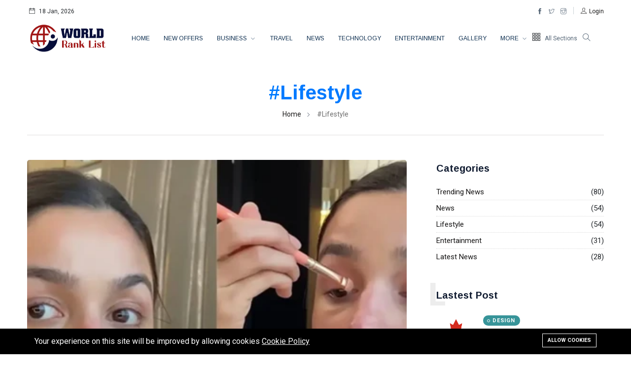

--- FILE ---
content_type: text/html; charset=UTF-8
request_url: https://www.worldranklist.com/tag/lifestyle-1
body_size: 13274
content:
<!DOCTYPE html>
<html lang="en">
<head>
    <meta charset="utf-8">
    <meta http-equiv="X-UA-Compatible" content="IE=edge">
    <meta content="width=device-width, initial-scale=1, minimum-scale=1, maximum-scale=5, user-scalable=1"
          name="viewport"/>
    <meta name="csrf-token" content="saHMUk35usVJq6KYedxwr1H2PMxF6L5DPhvQRBxX">
    <link
        href="https://fonts.googleapis.com/css2?family=Arimo:wght@400;700&family=Roboto:ital,wght@0,400;0,500;0,700;0,900;1,400&display=swap"
        rel="stylesheet" type="text/css">
    <!-- Fonts-->
    <!-- CSS Library-->
    <style>
        :root {
            --color-primary: #87c6e3;
            --color-secondary: #455265;
            --color-success: #76e1c6;
            --color-danger: #f0a9a9;
            --color-warning: #e6bf7e;
            --color-info: #58c1c8;
            --color-light: #F3F3F3;
            --color-dark: #111111;
            --color-link: #222831;
            --color-white: #FFFFFF;
            --font-body: Roboto, sans-serif;
            --font-header: Arimo, sans-serif;
        }
    </style>

    <script>
        "use strict";
        window.themeUrl = 'https://www.worldranklist.com/themes/ultra';
        window.siteUrl = 'https://www.worldranklist.com';
        window.currentLanguage = 'en';
    </script>

    <meta name="robots" content="index,follow" />

<title>#Lifestyle</title>
<meta name="description" content="Welcome to WorldRankList, where we celebrate curiosity, knowledge, and the joy of exploration. With an array of categories like cars, news, education, fun, fashion, and more, we're your one-stop destination for a wide range of interests.">
<link rel="canonical" href="https://www.worldranklist.com/tag/lifestyle-1">
<meta property="og:site_name" content="WORLD RANK LIST: Explore New Content, Top Blogs, Viral Stories">
<meta property="og:description" content="">
<meta property="og:url" content="https://www.worldranklist.com/tag/lifestyle-1">
<meta property="og:title" content="#Lifestyle">
<meta property="og:type" content="article">
<meta property="og:image" content="https://www.worldranklist.com/storage/general/screenshot.png">
<meta name="twitter:title" content="#Lifestyle">
<meta name="twitter:description" content="">

    <link
        href="https://www.worldranklist.com/storage/banners/fav.png"
        rel="shortcut icon"
    >




<script type="application/ld+json">
{
  "@context": "https://schema.org",
  "@type": "WebSite",
  "name": "WORLD RANK LIST: Explore New Content, Top Blogs, Viral Stories",
  "url": "https://www.worldranklist.com"
}
</script>


<link media="all" type="text/css" rel="stylesheet" href="https://www.worldranklist.com/vendor/core/plugins/language/css/language-public.css?v=2.2.0">
<link media="all" type="text/css" rel="stylesheet" href="https://www.worldranklist.com/vendor/core/plugins/cookie-consent/css/cookie-consent.css?v=1.0.1">
<link media="all" type="text/css" rel="stylesheet" href="https://www.worldranklist.com/vendor/core/core/base/libraries/ckeditor/content-styles.css">
<link media="all" type="text/css" rel="stylesheet" href="https://www.worldranklist.com/themes/ultra/css/vendor/bootstrap.min.css">
<link media="all" type="text/css" rel="stylesheet" href="https://www.worldranklist.com/themes/ultra/css/vendor/flaticon.css">
<link media="all" type="text/css" rel="stylesheet" href="https://www.worldranklist.com/themes/ultra/css/vendor/slicknav.css">
<link media="all" type="text/css" rel="stylesheet" href="https://www.worldranklist.com/themes/ultra/css/vendor/animate.min.css">
<link media="all" type="text/css" rel="stylesheet" href="https://www.worldranklist.com/themes/ultra/css/vendor/fontawesome-all.min.css">
<link media="all" type="text/css" rel="stylesheet" href="https://www.worldranklist.com/themes/ultra/css/vendor/themify-icons.css">
<link media="all" type="text/css" rel="stylesheet" href="https://www.worldranklist.com/themes/ultra/css/vendor/slick.css">
<link media="all" type="text/css" rel="stylesheet" href="https://www.worldranklist.com/themes/ultra/css/vendor/perfect-scrollbar.css">
<link media="all" type="text/css" rel="stylesheet" href="https://www.worldranklist.com/themes/ultra/css/vendor/jquery-ui.css">
<link media="all" type="text/css" rel="stylesheet" href="https://www.worldranklist.com/themes/ultra/css/style.css?v=3.0.0">


<script type="application/ld+json">{"@context":"https:\/\/schema.org","@type":"BreadcrumbList","itemListElement":[{"@type":"ListItem","position":1,"name":"Home","item":"https:\/\/www.worldranklist.com"},{"@type":"ListItem","position":2,"name":"#Lifestyle","item":"https:\/\/www.worldranklist.com\/tag\/lifestyle-1"}]}</script>

<link
    href="https://www.worldranklist.com/tag/lifestyle-1"
    hreflang="x-default"
    rel="alternate"
/>

            <link
            href="https://www.worldranklist.com/tag/lifestyle-1"
            hreflang="en"
            rel="alternate"
        />
    <link type="application/atom+xml" rel="alternate" title="Posts feed" href="https://www.worldranklist.com/feed/posts">


<script>
    window.siteUrl = "https://www.worldranklist.com";
</script>

</head>

<body >
<div id="alert-container"></div>

<div class="scroll-progress primary-bg"></div>

<div class="main-wrap">
    
    <aside id="sidebar-wrapper"
       class="custom-scrollbar offcanvas-sidebar position-right"
       data-load-url="https://www.worldranklist.com/ajax/get-panel-inner">
    <button class="off-canvas-close"><i class="ti-close"></i></button>
    <div class="sidebar-inner"></div>
</aside>


    <header class="main-header header-style-2">
    <div class="top-bar pt-10 pb-10 background-white  d-none d-md-block">
    <div class="container">
        <div class="row">
            <div class="col-6 text-left">
                                    <div class="language d-inline-block font-small ">
                        
                    </div>
                                <div class="d-inline-block">
                    <ul>
                        <li>
                            <span class="font-small"><i class="ti-calendar mr-5"></i>
                                18 Jan, 2026
                            </span>
                        </li>
                    </ul>
                </div>
            </div>

            <div class="col-6 text-right">
                                    <ul class="header-social-network d-inline-block list-inline ">
                                                    <li class="list-inline-item align-middle">
                                <a href="https://www.facebook.com/Worldranklist"
                                   target="_blank"
                                   class="d-flex social-icon  facebook-icon text-xs-center"
                                   title="Facebook">
                                                                            <i class="ti-facebook"></i>
                                                                    </a>
                            </li>
                                                    <li class="list-inline-item align-middle">
                                <a href="https://twitter.com/WorldRankList"
                                   target="_blank"
                                   class="d-flex social-icon  twitter-icon text-xs-center"
                                   title="Twitter">
                                                                            <i class="ti-twitter"></i>
                                                                    </a>
                            </li>
                                                    <li class="list-inline-item align-middle">
                                <a href="https://www.instagram.com/worldranklist/"
                                   target="_blank"
                                   class="d-flex social-icon  instagram-icon text-xs-center"
                                   title="Instagram">
                                                                            <i class="ti-instagram"></i>
                                                                    </a>
                            </li>
                                            </ul>
                
                                    <div class="vline-space d-inline-block"></div>
                    <div class="user-account d-inline-block font-small">
                                                    <a href="https://www.worldranklist.com/login" role="button"
                               class="">
                                <i class="ti-user"></i>
                                <span>Login</span>
                            </a>
                                            </div>
                            </div>
        </div>
    </div>
</div>
<!--End top bar-->


    <div class="header-bottom header-sticky background-white text-center">
        <div class="mobile_menu d-lg-none d-block"></div>
        <div class="container">
            <div class="row">
                <div class="col-lg-2 d-none d-lg-block">
                    <div class="header-logo">
                        <a href="https://www.worldranklist.com">
                            <img class="img-logo d-inline"
                                 src="https://www.worldranklist.com/storage/wrlimages/wrl-logo.png"
                                 alt="">
                        </a>
                    </div>
                </div>

                <div class="col-lg-10 col-md-12">
                    <div class="logo-tablet d-md-inline d-lg-none d-none">
    <a href="https://www.worldranklist.com">
        <img class="logo-img d-inline" src="https://www.worldranklist.com/storage/post/wrl-logo.png" alt="">
    </a>
</div>

                    <div class="logo-mobile d-inline d-md-none">
    <a href="https://www.worldranklist.com">
        <img class="logo-img d-inline" src="https://www.worldranklist.com/storage/post/wrl-logo.png" alt="">
    </a>
</div>


                    <div class="main-nav text-left d-none d-lg-block">
                        <nav>
                            <ul  id="navigation" class="main-menu" is-main-menu>
            <li class="cat-item   ">
            <a href="https://www.worldranklist.com/" >
                 Home
            </a>
                    </li>
            <li class="cat-item   ">
            <a href="https://www.worldranklist.com/new-offers" >
                 New Offers
            </a>
                    </li>
            <li class="cat-item  menu-item-has-children   ">
            <a href="https://www.worldranklist.com/fashion" >
                 Business
            </a>
                            <ul  class="sub-menu font-small">
            <li class="cat-item   ">
            <a href="https://www.worldranklist.com/digital-marketing"  target="" >
                 Digital Marketing
            </a>
                    </li>
            <li class="cat-item   ">
            <a href="https://www.worldranklist.com/finance" >
                 Finance
            </a>
                    </li>
    
    </ul>

                    </li>
            <li class="cat-item   ">
            <a href="https://www.worldranklist.com/travel" >
                 Travel
            </a>
                    </li>
            <li class="cat-item   ">
            <a href="https://www.worldranklist.com/news" >
                 News
            </a>
                    </li>
            <li class="cat-item   ">
            <a href="https://www.worldranklist.com/technology" >
                 Technology
            </a>
                    </li>
            <li class="cat-item   ">
            <a href="https://www.worldranklist.com/entertainment" >
                 Entertainment
            </a>
                    </li>
            <li class="cat-item   ">
            <a href="https://www.worldranklist.com/galleries" >
                 Gallery
            </a>
                    </li>
            <li class="cat-item  menu-item-has-children   ">
            <a href="https://www.worldranklist.com/category-grid" >
                 More
            </a>
                            <ul  class="sub-menu font-small">
            <li class="cat-item   ">
            <a href="https://www.worldranklist.com/category-metro" >
                 Education
            </a>
                    </li>
            <li class="cat-item   ">
            <a href="https://www.worldranklist.com/insurance" >
                 Insurance
            </a>
                    </li>
            <li class="cat-item   ">
            <a href="https://www.worldranklist.com/sports" >
                 Sports
            </a>
                    </li>
            <li class="cat-item   ">
            <a href="https://www.worldranklist.com/products" >
                 Products
            </a>
                    </li>
            <li class="cat-item   ">
            <a href="https://www.worldranklist.com/fashion" >
                 Fashion
            </a>
                    </li>
            <li class="cat-item   ">
            <a href="https://www.worldranklist.com/nature" >
                 Nature
            </a>
                    </li>
            <li class="cat-item   ">
            <a href="https://www.worldranklist.com/trending-news" >
                 Trending News
            </a>
                    </li>
            <li class="cat-item   ">
            <a href="https://www.worldranklist.com/news" >
                 News
            </a>
                    </li>
            <li class="cat-item   ">
            <a href="https://www.worldranklist.com/technology" >
                 Technology
            </a>
                    </li>
            <li class="cat-item   ">
            <a href="https://www.worldranklist.com/science" >
                 Science
            </a>
                    </li>
            <li class="cat-item   ">
            <a href="https://www.worldranklist.com/lifestyle" >
                 Lifestyle
            </a>
                    </li>
            <li class="cat-item   ">
            <a href="https://www.worldranklist.com/gadgets" >
                 Gadgets
            </a>
                    </li>
            <li class="cat-item   ">
            <a href="https://www.worldranklist.com/world" >
                 World
            </a>
                    </li>
            <li class="cat-item   ">
            <a href="https://www.worldranklist.com/food" >
                 Food
            </a>
                    </li>
            <li class="cat-item   ">
            <a href="https://www.worldranklist.com/travel" >
                 Travel
            </a>
                    </li>
            <li class="cat-item   ">
            <a href="https://www.worldranklist.com/health" >
                 Health
            </a>
                    </li>
    
    </ul>

                    </li>
    
                        <li class="text-left d-block d-md-none">
                                    <a href="https://www.worldranklist.com/login" role="button"
                       class="">
                        <i class="ti-user mr-1"></i>
                        <span>Login</span>
                    </a>
                            </li>
        
                    <li class="text-left d-block d-md-none">
                                            </li>
        
                    <li class="text-left d-block d-md-none">
                <div class="header-social-network d-inline-block list-inline ">
                                            <div class="list-inline-item">
                            <a href="https://www.facebook.com/Worldranklist"
                               target="_blank"
                               class="social-icon  facebook-icon text-xs-center"
                               title="Facebook">
                                <i class="ti-facebook"></i>
                            </a>
                        </div>
                                            <div class="list-inline-item">
                            <a href="https://twitter.com/WorldRankList"
                               target="_blank"
                               class="social-icon  twitter-icon text-xs-center"
                               title="Twitter">
                                <i class="ti-twitter"></i>
                            </a>
                        </div>
                                            <div class="list-inline-item">
                            <a href="https://www.instagram.com/worldranklist/"
                               target="_blank"
                               class="social-icon  instagram-icon text-xs-center"
                               title="Instagram">
                                <i class="ti-instagram"></i>
                            </a>
                        </div>
                                    </div>
            </li>
            </ul>

                        </nav>
                    </div>
                    <!-- Search -->
<div class="search-button">
    <button class="search-icon"><i class="ti-search"></i></button>
    <span class="search-close float-right font-small"><i class="ti-close mr-5"></i>CLOSE</span>
</div>

                    <!-- Off canvas -->
<div class="off-canvas-toggle-cover">
    <div class="off-canvas-toggle hidden d-inline-block ml-15" id="off-canvas-toggle">
        <i class="ti-layout-grid3"></i>
        <p class="font-small d-none d-md-inline">All Sections</p>
    </div>
</div>


                </div>
            </div>
        </div>
    </div>

    </header>


    <!--Search Form-->
<div class="main-search-form transition-02s">
    <div class="container">
        <div class="pt-10 pb-50 main-search-form-cover">
            <div class="row mb-20">
                <div class="col-12">
                    <form action="https://www.worldranklist.com/search" method="get" class="search-form position-relative">
                        <div class="search-form-icon"><i class="ti-search"></i></div>
                        <label>
                            <input type="text" class="search_field" placeholder="Enter keywords for search..."
                                   value="" name="q">
                        </label>
                    </form>
                </div>
            </div>
            <div class="row">
                <div class="col-12 font-small suggested-area">
                    <p class="d-inline font-small suggested"><strong>Suggested:</strong></p>
                    <ul class="list-inline d-inline-block">
                                                    <li class="list-inline-item"><a href="https://www.worldranklist.com/tag/trending-news">#trending news</a></li>
                                                    <li class="list-inline-item"><a href="https://www.worldranklist.com/tag/trending">#Trending</a></li>
                                                    <li class="list-inline-item"><a href="https://www.worldranklist.com/tag/fashion-1">#Fashion</a></li>
                                                    <li class="list-inline-item"><a href="https://www.worldranklist.com/tag/bollywood">#Bollywood</a></li>
                                                    <li class="list-inline-item"><a href="https://www.worldranklist.com/tag/world">#World</a></li>
                                                    <li class="list-inline-item"><a href="https://www.worldranklist.com/tag/entertainment">#Entertainment</a></li>
                                                    <li class="list-inline-item"><a href="https://www.worldranklist.com/tag/celebrity">#celebrity</a></li>
                                                    <li class="list-inline-item"><a href="https://www.worldranklist.com/tag/latest-news">#latest news</a></li>
                                                    <li class="list-inline-item"><a href="https://www.worldranklist.com/tag/lifestyle-1">#Lifestyle</a></li>
                                                    <li class="list-inline-item"><a href="https://www.worldranklist.com/tag/fashion">Fashion</a></li>
                                            </ul>
                </div>
            </div>
        </div>
    </div>
</div>




<main class="position-relative">
    <div class="main_content pb-50 pt-50">
        <div class="page-header page-header-style-1 text-center">
            <div class="container">
                <h1><span class="color2">#Lifestyle</span></h1>
                <div class="breadcrumb">
                        <a href="https://www.worldranklist.com">Home</a><span></span>
                                #Lifestyle
            </div>

                <div class="bt-1 border-color-1 mt-30 mb-50"></div>
            </div>
        </div>
        <div class="container">
            <div class="main_content sidebar_right pb-50">
    <div class="row">
    
    <div class="col-lg-8 col-md-12 col-sm-12">
            <div class="loop-list loop-list-1">
                            <article class="first-post mb-50 animate-conner">
                    <div class="post-thumb mb-30 border-radius-5 img-hover-scale animate-conner-box">
    <a href="https://www.worldranklist.com/alia-bhatts-10-minute-no-foundation-makeup-routine" >
        <img class="lazy" style="width: 100%"
            data-src="https://www.worldranklist.com/storage/alia-bhatt-400x400.webp"
            src="https://www.worldranklist.com/storage/post/wrl-logo.png"
            alt="Alia Bhatt&#039;s 10-Minute No Foundation Makeup Routine">
    </a>
        
        <ul class="social-share">
        <li><a href="#"><i class="ti-sharethis"></i></a></li>
        <li>
    <a class="fb"
       href="javascript:void(0)"
       onclick="window.open('https://www.facebook.com/sharer/sharer.php?u=https%3A%2F%2Fwww.worldranklist.com%2Falia-bhatts-10-minute-no-foundation-makeup-routine&title=Alia Bhatt shows how she likes to achieve her &quot;child of the Earth&quot; look–even when she only has 10 minutes to put it on! From using a healthy amount of peachy cheek color to using the slightest bit of highlighter to get a natural-looking glow, watch the actress as she takes you through her makeup routine.', 'Share This Post', 'width=640,height=450'); return false"
       title="Share on Facebook">
        <i class="ti-facebook"></i>
    </a>
</li>
<li>
    <a class="tw"
       href="javascript:void(0)"
       onclick="window.open('https://twitter.com/intent/tweet?url=https%3A%2F%2Fwww.worldranklist.com%2Falia-bhatts-10-minute-no-foundation-makeup-routine&text=Alia Bhatt shows how she likes to achieve her &quot;child of the Earth&quot; look–even when she only has 10 minutes to put it on! From using a healthy amount of peachy cheek color to using the slightest bit of highlighter to get a natural-looking glow, watch the actress as she takes you through her makeup routine.', 'Share This Post', 'width=640,height=450'); return false"
       title="Tweet now">
        <i class="ti-twitter-alt"></i>
    </a>
</li>
<li>
    <a class="it"
       href="javascript:void(0)"
       onclick="window.open('https://www.linkedin.com/shareArticle?mini=true&url=https%3A%2F%2Fwww.worldranklist.com%2Falia-bhatts-10-minute-no-foundation-makeup-routine&summary=Alia Bhatt shows how she likes to achieve her &quot;child of the Earth&quot; look–even when she only has 10 minutes to put it on! From using a healthy amount of peachy cheek color to using the slightest bit of highlighter to get a natural-looking glow, watch the actress as she takes you through her makeup routine.', 'Share This Post', 'width=640,height=450'); return false"
       title="Share on Linkedin">
        <i class="ti-linkedin"></i>
    </a>
</li>
<li>
    <a class="pt"
       href="javascript:void(0)"
       onclick="window.open('http://pinterest.com/pin/create/button/?url=https%3A%2F%2Fwww.worldranklist.com%2Falia-bhatts-10-minute-no-foundation-makeup-routine&summary=Alia Bhatt shows how she likes to achieve her &quot;child of the Earth&quot; look–even when she only has 10 minutes to put it on! From using a healthy amount of peachy cheek color to using the slightest bit of highlighter to get a natural-looking glow, watch the actress as she takes you through her makeup routine.', 'Share This Post', 'width=640,height=450'); return false">
        <i class="ti-pinterest"></i>
    </a>
</li>

    </ul>
</div>
<div class="post-content">
    <div class="entry-meta meta-0 font-small mb-15">
                    <a href="https://www.worldranklist.com/lifestyle">
                <span class="post-cat background9 color-white">Lifestyle</span>
            </a>
            </div>
    <h4 class="post-title">
        <a href="https://www.worldranklist.com/alia-bhatts-10-minute-no-foundation-makeup-routine" >Alia Bhatt&#039;s 10-Minute No Foundation Makeup Routine</a>
    </h4>
    <div class="entry-meta meta-1 font-small color-grey mt-15 mb-15 d-flex">
        <span
            class="post-on">13 Jun, 2024</span>
        <span class="time-reading">
            <i class="ti-timer"></i>
            4 mins read
        </span>
        <span class="hit-count"><i class="ti-bolt"></i>1,099 views</span>
    </div>
            <div class="post-excerpt mb-25">
            <p>Alia Bhatt shows how she likes to achieve her "child of the Earth" look–even when she only has 10 minutes to put it on! From using a healthy amount of peachy cheek color to using the slightest bit of highlighter to get a natural-looking glow, watch the actress as she takes you through her makeup routine.</p>
        </div>
    </div>

                </article>
            
                            <article class="row mb-50">
                    <div class="col-md-6">
    <div class="post-thumb position-relative thumb-overlay mr-20">
        <div class="img-hover-slide border-radius-5 position-relative lazy"
             data-bg="https://www.worldranklist.com/storage/ambani-400x400.jpg"
             style="background-image: url(https://www.worldranklist.com/storage/post/wrl-logo.png)">
            <a class="img-link" href="https://www.worldranklist.com/mukesh-ambani-antilia-house-tour" ></a>
                                </div>
        <ul class="social-share">
            <li><a href="#"><i class="ti-sharethis"></i></a></li>
            <li>
    <a class="fb"
       href="javascript:void(0)"
       onclick="window.open('https://www.facebook.com/sharer/sharer.php?u=https%3A%2F%2Fwww.worldranklist.com%2Fmukesh-ambani-antilia-house-tour&title=Regardless of how one views it, everyone wants to learn more about India&#039;s richest man&#039;s luxurious escape, and international interest is growing. Welcome to “Planet Lux&#039;&#039; and in this video, we’ll see the house tour and some facts about Antilia.', 'Share This Post', 'width=640,height=450'); return false"
       title="Share on Facebook">
        <i class="ti-facebook"></i>
    </a>
</li>
<li>
    <a class="tw"
       href="javascript:void(0)"
       onclick="window.open('https://twitter.com/intent/tweet?url=https%3A%2F%2Fwww.worldranklist.com%2Fmukesh-ambani-antilia-house-tour&text=Regardless of how one views it, everyone wants to learn more about India&#039;s richest man&#039;s luxurious escape, and international interest is growing. Welcome to “Planet Lux&#039;&#039; and in this video, we’ll see the house tour and some facts about Antilia.', 'Share This Post', 'width=640,height=450'); return false"
       title="Tweet now">
        <i class="ti-twitter-alt"></i>
    </a>
</li>
<li>
    <a class="it"
       href="javascript:void(0)"
       onclick="window.open('https://www.linkedin.com/shareArticle?mini=true&url=https%3A%2F%2Fwww.worldranklist.com%2Fmukesh-ambani-antilia-house-tour&summary=Regardless of how one views it, everyone wants to learn more about India&#039;s richest man&#039;s luxurious escape, and international interest is growing. Welcome to “Planet Lux&#039;&#039; and in this video, we’ll see the house tour and some facts about Antilia.', 'Share This Post', 'width=640,height=450'); return false"
       title="Share on Linkedin">
        <i class="ti-linkedin"></i>
    </a>
</li>
<li>
    <a class="pt"
       href="javascript:void(0)"
       onclick="window.open('http://pinterest.com/pin/create/button/?url=https%3A%2F%2Fwww.worldranklist.com%2Fmukesh-ambani-antilia-house-tour&summary=Regardless of how one views it, everyone wants to learn more about India&#039;s richest man&#039;s luxurious escape, and international interest is growing. Welcome to “Planet Lux&#039;&#039; and in this video, we’ll see the house tour and some facts about Antilia.', 'Share This Post', 'width=640,height=450'); return false">
        <i class="ti-pinterest"></i>
    </a>
</li>

        </ul>
    </div>
</div>

<div class="col-md-6">
    <div class="post-content">
        <div class="entry-meta meta-0 font-small mb-15">
                                        <a href="https://www.worldranklist.com/lifestyle">
                    <span class="post-cat background7 color-white">Lifestyle</span>
                </a>
                    </div>
        <h4 class="post-title">
            <a href="https://www.worldranklist.com/mukesh-ambani-antilia-house-tour" >
                Mukesh Ambani - ANTILIA House Tour
            </a>
        </h4>
        <div class="entry-meta meta-1 font-small color-grey mt-15 mb-15 d-flex">
            <span class="post-on">11 Jun, 2024</span>
            <span class="time-reading">
                <i class="ti-timer"></i>
                5 mins read
            </span>
            <span class="hit-count"><i class="ti-bolt"></i>1,229 views</span>
        </div>
        <p class="font-medium">Regardless of how one views it, everyone wants to learn more about India's richest man's luxurious escape, and international interest is growing. Welcome to “Planet Lux'' and in this video, we’ll see the house tour and some facts about Antilia.</p>
                                    <a class="readmore-btn font-small text-uppercase font-weight-ultra" href="https://www.worldranklist.com/mukesh-ambani-antilia-house-tour">
                    Read More
                    <i class="ti-arrow-right ml-5 transition-02s"></i>
                </a>
                        </div>
</div>

                </article>
                            <article class="row mb-50">
                    <div class="col-md-6">
    <div class="post-thumb position-relative thumb-overlay mr-20">
        <div class="img-hover-slide border-radius-5 position-relative lazy"
             data-bg="https://www.worldranklist.com/storage/post/pedicure-400x400.jpg"
             style="background-image: url(https://www.worldranklist.com/storage/post/wrl-logo.png)">
            <a class="img-link" href="https://www.worldranklist.com/how-to-do-pedicure-step-by-step-process" ></a>
                                </div>
        <ul class="social-share">
            <li><a href="#"><i class="ti-sharethis"></i></a></li>
            <li>
    <a class="fb"
       href="javascript:void(0)"
       onclick="window.open('https://www.facebook.com/sharer/sharer.php?u=https%3A%2F%2Fwww.worldranklist.com%2Fhow-to-do-pedicure-step-by-step-process&title=A complete step-by-step process of how to do a pedicure professionally. This video shows our DYI scrub and massage cream mask for getting the best results. I hope you get to take away something from this video.', 'Share This Post', 'width=640,height=450'); return false"
       title="Share on Facebook">
        <i class="ti-facebook"></i>
    </a>
</li>
<li>
    <a class="tw"
       href="javascript:void(0)"
       onclick="window.open('https://twitter.com/intent/tweet?url=https%3A%2F%2Fwww.worldranklist.com%2Fhow-to-do-pedicure-step-by-step-process&text=A complete step-by-step process of how to do a pedicure professionally. This video shows our DYI scrub and massage cream mask for getting the best results. I hope you get to take away something from this video.', 'Share This Post', 'width=640,height=450'); return false"
       title="Tweet now">
        <i class="ti-twitter-alt"></i>
    </a>
</li>
<li>
    <a class="it"
       href="javascript:void(0)"
       onclick="window.open('https://www.linkedin.com/shareArticle?mini=true&url=https%3A%2F%2Fwww.worldranklist.com%2Fhow-to-do-pedicure-step-by-step-process&summary=A complete step-by-step process of how to do a pedicure professionally. This video shows our DYI scrub and massage cream mask for getting the best results. I hope you get to take away something from this video.', 'Share This Post', 'width=640,height=450'); return false"
       title="Share on Linkedin">
        <i class="ti-linkedin"></i>
    </a>
</li>
<li>
    <a class="pt"
       href="javascript:void(0)"
       onclick="window.open('http://pinterest.com/pin/create/button/?url=https%3A%2F%2Fwww.worldranklist.com%2Fhow-to-do-pedicure-step-by-step-process&summary=A complete step-by-step process of how to do a pedicure professionally. This video shows our DYI scrub and massage cream mask for getting the best results. I hope you get to take away something from this video.', 'Share This Post', 'width=640,height=450'); return false">
        <i class="ti-pinterest"></i>
    </a>
</li>

        </ul>
    </div>
</div>

<div class="col-md-6">
    <div class="post-content">
        <div class="entry-meta meta-0 font-small mb-15">
                                        <a href="https://www.worldranklist.com/lifestyle">
                    <span class="post-cat background2 color-white">Lifestyle</span>
                </a>
                    </div>
        <h4 class="post-title">
            <a href="https://www.worldranklist.com/how-to-do-pedicure-step-by-step-process" >
                How to Do Pedicure | Step by Step Process
            </a>
        </h4>
        <div class="entry-meta meta-1 font-small color-grey mt-15 mb-15 d-flex">
            <span class="post-on">05 Jun, 2024</span>
            <span class="time-reading">
                <i class="ti-timer"></i>
                3 mins read
            </span>
            <span class="hit-count"><i class="ti-bolt"></i>918 views</span>
        </div>
        <p class="font-medium">A complete step-by-step process of how to do a pedicure professionally. This video shows our DYI scrub and massage cream mask for getting the best results. I hope you get to take away something from this video.</p>
                                    <a class="readmore-btn font-small text-uppercase font-weight-ultra" href="https://www.worldranklist.com/how-to-do-pedicure-step-by-step-process">
                    Read More
                    <i class="ti-arrow-right ml-5 transition-02s"></i>
                </a>
                        </div>
</div>

                </article>
                            <article class="row mb-50">
                    <div class="col-md-6">
    <div class="post-thumb position-relative thumb-overlay mr-20">
        <div class="img-hover-slide border-radius-5 position-relative lazy"
             data-bg="https://www.worldranklist.com/storage/post/we-learn-this-too-late-400x400.jpg"
             style="background-image: url(https://www.worldranklist.com/storage/post/wrl-logo.png)">
            <a class="img-link" href="https://www.worldranklist.com/we-learn-it-too-late-103-year-old-doctor-dr-gladys-mcgarey-on-lifes-secrets" ></a>
                                </div>
        <ul class="social-share">
            <li><a href="#"><i class="ti-sharethis"></i></a></li>
            <li>
    <a class="fb"
       href="javascript:void(0)"
       onclick="window.open('https://www.facebook.com/sharer/sharer.php?u=https%3A%2F%2Fwww.worldranklist.com%2Fwe-learn-it-too-late-103-year-old-doctor-dr-gladys-mcgarey-on-lifes-secrets&title=We Learn It Too Late centenarian doctor Dr. Gladys McGarey imparts her wisdom on the significance of inner healing and the interconnectedness of life, love, laughter, labor, and listening. Dr. McGarey, a proponent of self-healing, asserts that our inner pH levels influence the healing process.', 'Share This Post', 'width=640,height=450'); return false"
       title="Share on Facebook">
        <i class="ti-facebook"></i>
    </a>
</li>
<li>
    <a class="tw"
       href="javascript:void(0)"
       onclick="window.open('https://twitter.com/intent/tweet?url=https%3A%2F%2Fwww.worldranklist.com%2Fwe-learn-it-too-late-103-year-old-doctor-dr-gladys-mcgarey-on-lifes-secrets&text=We Learn It Too Late centenarian doctor Dr. Gladys McGarey imparts her wisdom on the significance of inner healing and the interconnectedness of life, love, laughter, labor, and listening. Dr. McGarey, a proponent of self-healing, asserts that our inner pH levels influence the healing process.', 'Share This Post', 'width=640,height=450'); return false"
       title="Tweet now">
        <i class="ti-twitter-alt"></i>
    </a>
</li>
<li>
    <a class="it"
       href="javascript:void(0)"
       onclick="window.open('https://www.linkedin.com/shareArticle?mini=true&url=https%3A%2F%2Fwww.worldranklist.com%2Fwe-learn-it-too-late-103-year-old-doctor-dr-gladys-mcgarey-on-lifes-secrets&summary=We Learn It Too Late centenarian doctor Dr. Gladys McGarey imparts her wisdom on the significance of inner healing and the interconnectedness of life, love, laughter, labor, and listening. Dr. McGarey, a proponent of self-healing, asserts that our inner pH levels influence the healing process.', 'Share This Post', 'width=640,height=450'); return false"
       title="Share on Linkedin">
        <i class="ti-linkedin"></i>
    </a>
</li>
<li>
    <a class="pt"
       href="javascript:void(0)"
       onclick="window.open('http://pinterest.com/pin/create/button/?url=https%3A%2F%2Fwww.worldranklist.com%2Fwe-learn-it-too-late-103-year-old-doctor-dr-gladys-mcgarey-on-lifes-secrets&summary=We Learn It Too Late centenarian doctor Dr. Gladys McGarey imparts her wisdom on the significance of inner healing and the interconnectedness of life, love, laughter, labor, and listening. Dr. McGarey, a proponent of self-healing, asserts that our inner pH levels influence the healing process.', 'Share This Post', 'width=640,height=450'); return false">
        <i class="ti-pinterest"></i>
    </a>
</li>

        </ul>
    </div>
</div>

<div class="col-md-6">
    <div class="post-content">
        <div class="entry-meta meta-0 font-small mb-15">
                                        <a href="https://www.worldranklist.com/lifestyle">
                    <span class="post-cat background2 color-white">Lifestyle</span>
                </a>
                    </div>
        <h4 class="post-title">
            <a href="https://www.worldranklist.com/we-learn-it-too-late-103-year-old-doctor-dr-gladys-mcgarey-on-lifes-secrets" >
                We Learn It Too Late - 103 Year Old Doctor Dr. Gladys McGarey on Life&#039;s Secrets
            </a>
        </h4>
        <div class="entry-meta meta-1 font-small color-grey mt-15 mb-15 d-flex">
            <span class="post-on">29 May, 2024</span>
            <span class="time-reading">
                <i class="ti-timer"></i>
                4 mins read
            </span>
            <span class="hit-count"><i class="ti-bolt"></i>1,108 views</span>
        </div>
        <p class="font-medium">We Learn It Too Late centenarian doctor Dr. Gladys McGarey imparts her wisdom on the significance of inner healing and the interconnectedness of life, love, laughter, labor, and listening. Dr. McGarey, a proponent of self-healing, asserts that our inner pH levels influence the healing process.</p>
                                    <a class="readmore-btn font-small text-uppercase font-weight-ultra" href="https://www.worldranklist.com/we-learn-it-too-late-103-year-old-doctor-dr-gladys-mcgarey-on-lifes-secrets">
                    Read More
                    <i class="ti-arrow-right ml-5 transition-02s"></i>
                </a>
                        </div>
</div>

                </article>
                            <article class="row mb-50">
                    <div class="col-md-6">
    <div class="post-thumb position-relative thumb-overlay mr-20">
        <div class="img-hover-slide border-radius-5 position-relative lazy"
             data-bg="https://www.worldranklist.com/storage/post/princess-400x400.jpg"
             style="background-image: url(https://www.worldranklist.com/storage/post/wrl-logo.png)">
            <a class="img-link" href="https://www.worldranklist.com/the-trillionaire-life-of-princess-aminah" ></a>
                                </div>
        <ul class="social-share">
            <li><a href="#"><i class="ti-sharethis"></i></a></li>
            <li>
    <a class="fb"
       href="javascript:void(0)"
       onclick="window.open('https://www.facebook.com/sharer/sharer.php?u=https%3A%2F%2Fwww.worldranklist.com%2Fthe-trillionaire-life-of-princess-aminah&title=Living like a princess might seem effortless, right? Grand palaces, sleek cars, and all the splendor you could wish for. Yet, there’s a princess who’s different from the rest. She’s willing to leave behind her life of luxury for the sake of love.', 'Share This Post', 'width=640,height=450'); return false"
       title="Share on Facebook">
        <i class="ti-facebook"></i>
    </a>
</li>
<li>
    <a class="tw"
       href="javascript:void(0)"
       onclick="window.open('https://twitter.com/intent/tweet?url=https%3A%2F%2Fwww.worldranklist.com%2Fthe-trillionaire-life-of-princess-aminah&text=Living like a princess might seem effortless, right? Grand palaces, sleek cars, and all the splendor you could wish for. Yet, there’s a princess who’s different from the rest. She’s willing to leave behind her life of luxury for the sake of love.', 'Share This Post', 'width=640,height=450'); return false"
       title="Tweet now">
        <i class="ti-twitter-alt"></i>
    </a>
</li>
<li>
    <a class="it"
       href="javascript:void(0)"
       onclick="window.open('https://www.linkedin.com/shareArticle?mini=true&url=https%3A%2F%2Fwww.worldranklist.com%2Fthe-trillionaire-life-of-princess-aminah&summary=Living like a princess might seem effortless, right? Grand palaces, sleek cars, and all the splendor you could wish for. Yet, there’s a princess who’s different from the rest. She’s willing to leave behind her life of luxury for the sake of love.', 'Share This Post', 'width=640,height=450'); return false"
       title="Share on Linkedin">
        <i class="ti-linkedin"></i>
    </a>
</li>
<li>
    <a class="pt"
       href="javascript:void(0)"
       onclick="window.open('http://pinterest.com/pin/create/button/?url=https%3A%2F%2Fwww.worldranklist.com%2Fthe-trillionaire-life-of-princess-aminah&summary=Living like a princess might seem effortless, right? Grand palaces, sleek cars, and all the splendor you could wish for. Yet, there’s a princess who’s different from the rest. She’s willing to leave behind her life of luxury for the sake of love.', 'Share This Post', 'width=640,height=450'); return false">
        <i class="ti-pinterest"></i>
    </a>
</li>

        </ul>
    </div>
</div>

<div class="col-md-6">
    <div class="post-content">
        <div class="entry-meta meta-0 font-small mb-15">
                                        <a href="https://www.worldranklist.com/lifestyle">
                    <span class="post-cat background2 color-white">Lifestyle</span>
                </a>
                    </div>
        <h4 class="post-title">
            <a href="https://www.worldranklist.com/the-trillionaire-life-of-princess-aminah" >
                The Trillionaire Life of Princess Aminah
            </a>
        </h4>
        <div class="entry-meta meta-1 font-small color-grey mt-15 mb-15 d-flex">
            <span class="post-on">04 May, 2024</span>
            <span class="time-reading">
                <i class="ti-timer"></i>
                4 mins read
            </span>
            <span class="hit-count"><i class="ti-bolt"></i>1,228 views</span>
        </div>
        <p class="font-medium">Living like a princess might seem effortless, right? Grand palaces, sleek cars, and all the splendor you could wish for. Yet, there’s a princess who’s different from the rest. She’s willing to leave behind her life of luxury for the sake of love.</p>
                                    <a class="readmore-btn font-small text-uppercase font-weight-ultra" href="https://www.worldranklist.com/the-trillionaire-life-of-princess-aminah">
                    Read More
                    <i class="ti-arrow-right ml-5 transition-02s"></i>
                </a>
                        </div>
</div>

                </article>
                            <article class="row mb-50">
                    <div class="col-md-6">
    <div class="post-thumb position-relative thumb-overlay mr-20">
        <div class="img-hover-slide border-radius-5 position-relative lazy"
             data-bg="https://www.worldranklist.com/storage/miss-universe-400x400.jpg"
             style="background-image: url(https://www.worldranklist.com/storage/post/wrl-logo.png)">
            <a class="img-link" href="https://www.worldranklist.com/miss-universe-2024-top-5-early-favorites" ></a>
                                </div>
        <ul class="social-share">
            <li><a href="#"><i class="ti-sharethis"></i></a></li>
            <li>
    <a class="fb"
       href="javascript:void(0)"
       onclick="window.open('https://www.facebook.com/sharer/sharer.php?u=https%3A%2F%2Fwww.worldranklist.com%2Fmiss-universe-2024-top-5-early-favorites&title=Miss Universe 2024 TOP 5 EARLY FAVORITES, Gabriel, the host of the Miss Universe Predictions channel, shares his initial favorites for the upcoming Miss Universe pageant.', 'Share This Post', 'width=640,height=450'); return false"
       title="Share on Facebook">
        <i class="ti-facebook"></i>
    </a>
</li>
<li>
    <a class="tw"
       href="javascript:void(0)"
       onclick="window.open('https://twitter.com/intent/tweet?url=https%3A%2F%2Fwww.worldranklist.com%2Fmiss-universe-2024-top-5-early-favorites&text=Miss Universe 2024 TOP 5 EARLY FAVORITES, Gabriel, the host of the Miss Universe Predictions channel, shares his initial favorites for the upcoming Miss Universe pageant.', 'Share This Post', 'width=640,height=450'); return false"
       title="Tweet now">
        <i class="ti-twitter-alt"></i>
    </a>
</li>
<li>
    <a class="it"
       href="javascript:void(0)"
       onclick="window.open('https://www.linkedin.com/shareArticle?mini=true&url=https%3A%2F%2Fwww.worldranklist.com%2Fmiss-universe-2024-top-5-early-favorites&summary=Miss Universe 2024 TOP 5 EARLY FAVORITES, Gabriel, the host of the Miss Universe Predictions channel, shares his initial favorites for the upcoming Miss Universe pageant.', 'Share This Post', 'width=640,height=450'); return false"
       title="Share on Linkedin">
        <i class="ti-linkedin"></i>
    </a>
</li>
<li>
    <a class="pt"
       href="javascript:void(0)"
       onclick="window.open('http://pinterest.com/pin/create/button/?url=https%3A%2F%2Fwww.worldranklist.com%2Fmiss-universe-2024-top-5-early-favorites&summary=Miss Universe 2024 TOP 5 EARLY FAVORITES, Gabriel, the host of the Miss Universe Predictions channel, shares his initial favorites for the upcoming Miss Universe pageant.', 'Share This Post', 'width=640,height=450'); return false">
        <i class="ti-pinterest"></i>
    </a>
</li>

        </ul>
    </div>
</div>

<div class="col-md-6">
    <div class="post-content">
        <div class="entry-meta meta-0 font-small mb-15">
                                        <a href="https://www.worldranklist.com/lifestyle">
                    <span class="post-cat background10 color-white">Lifestyle</span>
                </a>
                    </div>
        <h4 class="post-title">
            <a href="https://www.worldranklist.com/miss-universe-2024-top-5-early-favorites" >
                Miss Universe 2024 TOP 5 EARLY FAVORITES
            </a>
        </h4>
        <div class="entry-meta meta-1 font-small color-grey mt-15 mb-15 d-flex">
            <span class="post-on">29 Apr, 2024</span>
            <span class="time-reading">
                <i class="ti-timer"></i>
                4 mins read
            </span>
            <span class="hit-count"><i class="ti-bolt"></i>1,259 views</span>
        </div>
        <p class="font-medium">Miss Universe 2024 TOP 5 EARLY FAVORITES, Gabriel, the host of the Miss Universe Predictions channel, shares his initial favorites for the upcoming Miss Universe pageant.</p>
                                    <a class="readmore-btn font-small text-uppercase font-weight-ultra" href="https://www.worldranklist.com/miss-universe-2024-top-5-early-favorites">
                    Read More
                    <i class="ti-arrow-right ml-5 transition-02s"></i>
                </a>
                        </div>
</div>

                </article>
                    </div>

        <!--pagination-->
        <div class="pagination-area pt-30 text-center bt-1 border-color-1">
            <div class="container">
                <div class="row">
                    <div class="col-xl-12">
                        <div class="single-wrap d-flex justify-content-center">
                                                            
                                                    </div>
                    </div>
                </div>
            </div>
        </div>
    </div>

<div class="col-lg-4 col-md-12 col-sm-12 primary-sidebar sticky-sidebar">
    <div class="widget-area pl-30">
        <div class="sidebar-widget widget_categories mb-50">
    <div class="widget-header position-relative mb-20">
        <h5 class="widget-title mt-5">Categories</h5>
    </div>
    <div class="post-block-list post-module-1 post-module-5">
        <ul>
                            <li class="cat-item">
                    <a href="https://www.worldranklist.com/trending-news">Trending News</a>
                    (80)
                </li>
                            <li class="cat-item">
                    <a href="https://www.worldranklist.com/news">News</a>
                    (54)
                </li>
                            <li class="cat-item">
                    <a href="https://www.worldranklist.com/lifestyle">Lifestyle</a>
                    (54)
                </li>
                            <li class="cat-item">
                    <a href="https://www.worldranklist.com/entertainment">Entertainment</a>
                    (31)
                </li>
                            <li class="cat-item">
                    <a href="https://www.worldranklist.com/latest-news">Latest News</a>
                    (28)
                </li>
                    </ul>
    </div>
</div>
<div class="sidebar-widget mb-50">
    <div class="widget-header position-relative mb-30">
        <h5 class="widget-title mt-5 mb-30 ">Lastest Post</h5>
        <div class="letter-background">L</div>
    </div>
    <div class="">
        <ul class="list-post">
                            <li class="mb-30">
                    <div class="d-flex">
    <div
        class="post-thumb d-flex mr-15 border-radius-5 img-hover-scale">
        <a href="https://www.worldranklist.com/canadatravel" >
            <img src="https://www.worldranklist.com/storage/flag-of-canada-pantonesvg-150x150.png"  height="80"  alt="About Canada Study Visa Process">
        </a>
                    </div>
    <div class="post-content media-body">
        <div class="entry-meta meta-0 mb-10">
                                        <a href="https://www.worldranklist.com/design">
                    <span class="post-in background10 color-white font-small">Design</span>
                </a>
                    </div>
        <h6 class="post-title mb-10 text-limit-2-row"><a href="https://www.worldranklist.com/canadatravel" >About Canada Study Visa Process</a></h6>
        <div class="entry-meta meta-1 font-x-small color-grey d-flex">
            <span class="post-on">15 Apr, 2024</span>
            <span class="hit-count"><i class="ti-bolt"></i>2,080 views</span>
        </div>
    </div>
</div>

                </li>
                            <li class="mb-30">
                    <div class="d-flex">
    <div
        class="post-thumb d-flex mr-15 border-radius-5 img-hover-scale">
        <a href="https://www.worldranklist.com/worldranklist" >
            <img src="https://www.worldranklist.com/storage/5098477-32037-2048x1138-150x150.jpg"  height="80"  alt="The artificial lights of our Planet Earth from SPACE">
        </a>
                    </div>
    <div class="post-content media-body">
        <div class="entry-meta meta-0 mb-10">
                                        <a href="https://www.worldranklist.com/design">
                    <span class="post-in background10 color-white font-small">Design</span>
                </a>
                    </div>
        <h6 class="post-title mb-10 text-limit-2-row"><a href="https://www.worldranklist.com/worldranklist" >The artificial lights of our Planet Earth from SPACE</a></h6>
        <div class="entry-meta meta-1 font-x-small color-grey d-flex">
            <span class="post-on">15 Apr, 2024</span>
            <span class="hit-count"><i class="ti-bolt"></i>1,696 views</span>
        </div>
    </div>
</div>

                </li>
                            <li class="mb-30">
                    <div class="d-flex">
    <div
        class="post-thumb d-flex mr-15 border-radius-5 img-hover-scale">
        <a href="https://www.worldranklist.com/mom-walks-in-college-graduation-with-her-newborn-baby" >
            <img src="https://www.worldranklist.com/storage/woman-receives-degree-with-10-day-old-baby-150x150.webp"  height="80"  alt="Mom Walks in College Graduation With Her Newborn Baby">
        </a>
                    </div>
    <div class="post-content media-body">
        <div class="entry-meta meta-0 mb-10">
                                        <a href="https://www.worldranklist.com/trending-news">
                    <span class="post-in background7 color-white font-small">Trending News</span>
                </a>
                    </div>
        <h6 class="post-title mb-10 text-limit-2-row"><a href="https://www.worldranklist.com/mom-walks-in-college-graduation-with-her-newborn-baby" >Mom Walks in College Graduation With Her Newborn Baby</a></h6>
        <div class="entry-meta meta-1 font-x-small color-grey d-flex">
            <span class="post-on">28 Jun, 2024</span>
            <span class="hit-count"><i class="ti-bolt"></i>1,242 views</span>
        </div>
    </div>
</div>

                </li>
                            <li class="mb-30">
                    <div class="d-flex">
    <div
        class="post-thumb d-flex mr-15 border-radius-5 img-hover-scale">
        <a href="https://www.worldranklist.com/top-15-most-expensive-car-in-the-world" >
            <img src="https://www.worldranklist.com/storage/rr-50-most-expensive-cars-update-lead-150x150.webp"  height="80"  alt="Top 15 MOST EXPENSIVE Car in the World">
        </a>
                    </div>
    <div class="post-content media-body">
        <div class="entry-meta meta-0 mb-10">
                                        <a href="https://www.worldranklist.com/cars">
                    <span class="post-in background1 color-white font-small">Cars</span>
                </a>
                    </div>
        <h6 class="post-title mb-10 text-limit-2-row"><a href="https://www.worldranklist.com/top-15-most-expensive-car-in-the-world" >Top 15 MOST EXPENSIVE Car in the World</a></h6>
        <div class="entry-meta meta-1 font-x-small color-grey d-flex">
            <span class="post-on">27 Jun, 2024</span>
            <span class="hit-count"><i class="ti-bolt"></i>1,533 views</span>
        </div>
    </div>
</div>

                </li>
                            <li class="mb-30">
                    <div class="d-flex">
    <div
        class="post-thumb d-flex mr-15 border-radius-5 img-hover-scale">
        <a href="https://www.worldranklist.com/cannes-2024-indian-celebs-dazzle-on-the-red-carpet-bollywoodupdate" >
            <img src="https://www.worldranklist.com/storage/maxresdefault-4-150x150.jpg"  height="80"  alt="Cannes 2024 : Indian Celebs Dazzle on the Red Carpet!|| BollywoodUpdate">
        </a>
                    </div>
    <div class="post-content media-body">
        <div class="entry-meta meta-0 mb-10">
                                        <a href="https://www.worldranklist.com/fashion">
                    <span class="post-in background5 color-white font-small">Fashion</span>
                </a>
                    </div>
        <h6 class="post-title mb-10 text-limit-2-row"><a href="https://www.worldranklist.com/cannes-2024-indian-celebs-dazzle-on-the-red-carpet-bollywoodupdate" >Cannes 2024 : Indian Celebs Dazzle on the Red Carpet!|| BollywoodUpdate</a></h6>
        <div class="entry-meta meta-1 font-x-small color-grey d-flex">
            <span class="post-on">26 Jun, 2024</span>
            <span class="hit-count"><i class="ti-bolt"></i>1,272 views</span>
        </div>
    </div>
</div>

                </li>
                            <li class="mb-30">
                    <div class="d-flex">
    <div
        class="post-thumb d-flex mr-15 border-radius-5 img-hover-scale">
        <a href="https://www.worldranklist.com/bollywood-queens-at-bombay-times-fashion-week-2024" >
            <img src="https://www.worldranklist.com/storage/maxresdefault-3-150x150.jpg"  height="80"  alt="BOLLYWOOD QUEENS at Bombay Times Fashion Week 2024">
        </a>
                    </div>
    <div class="post-content media-body">
        <div class="entry-meta meta-0 mb-10">
                                        <a href="https://www.worldranklist.com/fashion">
                    <span class="post-in background1 color-white font-small">Fashion</span>
                </a>
                    </div>
        <h6 class="post-title mb-10 text-limit-2-row"><a href="https://www.worldranklist.com/bollywood-queens-at-bombay-times-fashion-week-2024" >BOLLYWOOD QUEENS at Bombay Times Fashion Week 2024</a></h6>
        <div class="entry-meta meta-1 font-x-small color-grey d-flex">
            <span class="post-on">24 Jun, 2024</span>
            <span class="hit-count"><i class="ti-bolt"></i>1,516 views</span>
        </div>
    </div>
</div>

                </li>
                    </ul>
    </div>
</div>
<div class="sidebar-widget widget_tagcloud mb-30 ">
    <div class="widget-header position-relative mb-30">
        <h5 class="widget-title mt-5 mb-30 ">Tags</h5>
        <div class="letter-background">T</div>
    </div>
    <div class="tagcloud mt-10">
                    <a class="tag-cloud-link" href="https://www.worldranklist.com/tag/trending-news">#trending news</a>
                    <a class="tag-cloud-link" href="https://www.worldranklist.com/tag/trending">#Trending</a>
                    <a class="tag-cloud-link" href="https://www.worldranklist.com/tag/fashion-1">#Fashion</a>
                    <a class="tag-cloud-link" href="https://www.worldranklist.com/tag/bollywood">#Bollywood</a>
                    <a class="tag-cloud-link" href="https://www.worldranklist.com/tag/world">#World</a>
            </div>
</div>

    </div>
</div>

</div>

</div>

        </div>
    </div>
</main>

<footer>
    <!-- Footer Start-->
    <div class="footer-area fix pt-50 background11">
        <div class="container">
            <div class="row d-flex justify-content-between">
                <div class="col-lg-3 col-md-6 mb-lg-0 mb-30">
                    <div class="sidebar-widget mb-30">
    <div class="widget-header position-relative mb-30">
        <h5 class="widget-title mt-5 mb-30 color-white">About me</h5>
        <div class="letter-background">A</div>
    </div>
    <div class="post-block-list post-module-1 post-module-5">
        <p class="font-medium text-muted">Welcome to WorldRankList, your go-to platform for sharing expertise and ideas with a global audience through guest posts and blogs.</p>
                    </div>
</div>


                </div>

                <div class="col-lg-3 col-md-6 mb-lg-0 mb-30">
                    <div class="sidebar-widget mb-50">
    <div class="widget-header position-relative mb-30">
        <h5 class="widget-title mt-5 mb-30 color-white">Popular Posts</h5>
        <div class="letter-background">P</div>
    </div>
    <div class="post-block-list post-module-1 post-module-5">
        <ul class="list-post">
                            <li class="mb-30">
                    <div class="d-flex">
                        <div class="post-thumb d-flex mr-15 border-radius-5 img-hover-scale">
                            <a class="color-white" href="https://www.worldranklist.com/mudraschem"  tabindex="0">
                                <img src="https://www.worldranklist.com/storage/photo-2024-07-24-10-22-42-150x150.jpg" alt="Mudra Loan In Budget 2024: मुद्रा लोन को 10 लाख से बढ़ाकर 20 लाख किया गया| MSME Loan">
                            </a>
                                                    </div>
                        <div class="post-content media-body">
                            <h6 class="post-title mb-10 text-limit-2-row">
                                <a href="https://www.worldranklist.com/mudraschem" >Mudra Loan In Budget 2024: मुद्रा लोन को 10 लाख से बढ़ाकर 20 लाख किया गया| MSME Loan</a>
                            </h6>
                            <div class="entry-meta meta-1 font-x-small color-grey d-flex">
                                <span class="post-on has-dot">24 Jul, 2024</span>
                                <span class="hit-count has-dot">17,950</span>
                            </div>
                        </div>
                    </div>
                </li>
                            <li class="mb-30">
                    <div class="d-flex">
                        <div class="post-thumb d-flex mr-15 border-radius-5 img-hover-scale">
                            <a class="color-white" href="https://www.worldranklist.com/top5"  tabindex="0">
                                <img src="https://www.worldranklist.com/storage/15-strongest-buildings-in-the-world-150x150.jpg" alt="15 STRONGEST Buildings in the World">
                            </a>
                                                            <div class="play_btn play_btn_small">
                                    <a class="play-video" href="https://www.worldranklist.com/top5" >
                                        <i class="ti-control-play"></i>
                                    </a>
                                </div>
                                                    </div>
                        <div class="post-content media-body">
                            <h6 class="post-title mb-10 text-limit-2-row">
                                <a href="https://www.worldranklist.com/top5" >15 STRONGEST Buildings in the World</a>
                            </h6>
                            <div class="entry-meta meta-1 font-x-small color-grey d-flex">
                                <span class="post-on has-dot">12 Apr, 2024</span>
                                <span class="hit-count has-dot">12,423</span>
                            </div>
                        </div>
                    </div>
                </li>
                            <li class="mb-30">
                    <div class="d-flex">
                        <div class="post-thumb d-flex mr-15 border-radius-5 img-hover-scale">
                            <a class="color-white" href="https://www.worldranklist.com/smallbusinessowner"  tabindex="0">
                                <img src="https://www.worldranklist.com/storage/1-nuoqbnugdieasojhh1ybsq-at-2x-150x150.jpg" alt="Unleashing Your Entrepreneurial Potential: A Step-by-Step Guide on How to Become an Entrepreneur">
                            </a>
                                                            <div class="play_btn play_btn_small">
                                    <a class="play-video" href="https://www.worldranklist.com/smallbusinessowner" >
                                        <i class="ti-control-play"></i>
                                    </a>
                                </div>
                                                    </div>
                        <div class="post-content media-body">
                            <h6 class="post-title mb-10 text-limit-2-row">
                                <a href="https://www.worldranklist.com/smallbusinessowner" >Unleashing Your Entrepreneurial Potential: A Step-by-Step Guide on How to Become an Entrepreneur</a>
                            </h6>
                            <div class="entry-meta meta-1 font-x-small color-grey d-flex">
                                <span class="post-on has-dot">15 Apr, 2024</span>
                                <span class="hit-count has-dot">8,067</span>
                            </div>
                        </div>
                    </div>
                </li>
                    </ul>
    </div>
</div>

                </div>

                <div class="col-lg-3 col-md-6">
                    <div class="sidebar-widget widget_categories mb-30">
    <div class="widget-header position-relative mb-30">
        <h5 class="widget-title mt-5 mb-30 color-white">Quick links</h5>
        <div class="letter-background">Q</div>
    </div>
    <div class="post-block-list post-module-1 post-module-5">
        <ul class="float-left mr-30 font-medium"  class="font-medium">
                    <li class="cat-item   ">
            <a href="https://www.worldranklist.com/" >
                 Homepage
            </a>
        </li>
                             <li class="cat-item   ">
            <a href="https://www.worldranklist.com/blog" >
                 Blog
            </a>
        </li>
                             <li class="cat-item   ">
            <a href="https://www.worldranklist.com/category-list" >
                 Category List
            </a>
        </li>
    </ul>
<ul class="float-left mr-30 font-medium"  class="font-medium">
                             <li class="cat-item   ">
            <a href="https://www.worldranklist.com/contact" >
                 Contact
            </a>
        </li>
                             <li class="cat-item   ">
            <a href="https://www.worldranklist.com/galleries" >
                 Galleries
            </a>
        </li>
             </ul>


    </div>
    <div class="clearfix"></div>
</div>
<div class="sidebar-widget widget_tagcloud mb-30 ">
    <div class="widget-header position-relative mb-30">
        <h5 class="widget-title mt-5 mb-30 widget-title mt-5 mb-30 color-white">Tags</h5>
        <div class="letter-background">T</div>
    </div>
    <div class="tagcloud mt-10">
                    <a class="tag-cloud-link" href="https://www.worldranklist.com/tag/trending-news">#trending news</a>
                    <a class="tag-cloud-link" href="https://www.worldranklist.com/tag/trending">#Trending</a>
                    <a class="tag-cloud-link" href="https://www.worldranklist.com/tag/fashion-1">#Fashion</a>
                    <a class="tag-cloud-link" href="https://www.worldranklist.com/tag/bollywood">#Bollywood</a>
                    <a class="tag-cloud-link" href="https://www.worldranklist.com/tag/world">#World</a>
            </div>
</div>

                </div>

                <div class="col-lg-3 col-md-6">
                    <div class="sidebar-widget widget_categories mb-30">
    <div class="widget-header position-relative mb-30">
        <h5 class="widget-title mt-5 mb-30 color-white">Categories</h5>
        <div class="letter-background">C</div>
    </div>
    <div class="post-block-list post-module-1 post-module-5">
        <ul class="float-left mr-30 font-medium"  class="font-medium">
                    <li class="cat-item   ">
            <a href="https://www.worldranklist.com/agriculture" >
                 Agriculture
            </a>
        </li>
                             <li class="cat-item   ">
            <a href="https://www.worldranklist.com/business" >
                 Business
            </a>
        </li>
                             <li class="cat-item   ">
            <a href="https://www.worldranklist.com/cars" >
                 Cars
            </a>
        </li>
             </ul>
<ul class="float-left mr-30 font-medium"  class="font-medium">
                             <li class="cat-item   ">
            <a href="https://www.worldranklist.com/automobile" >
                 Automobile
            </a>
        </li>
                             <li class="cat-item   ">
            <a href="https://www.worldranklist.com/education" >
                 Education
            </a>
        </li>
                             <li class="cat-item   ">
            <a href="https://www.worldranklist.com/digital-marketing" >
                 Digital Marketing
            </a>
        </li>
    </ul>


    </div>
    <div class="clearfix"></div>
</div>

                </div>
            </div>
        </div>
    </div>

    <!-- footer-bottom aera -->
    <div class="footer-bottom-area background11">
        <div class="container">
            <div class="footer-border pt-30 pb-30">
                <div class="row d-flex align-items-center justify-content-between">
                    <div class="col-lg-6">
                        <div class="footer-copy-right">
                            <p class="font-medium">
                                ©2024 World Rank List - WRL | All rights are reserved.
                            </p>
                        </div>
                    </div>
                    <div class="col-lg-6">
                        <div class="footer-menu float-lg-right mt-lg-0 mt-3">
                            <div class="footer-menu float-lg-right mt-lg-0 mt-3">
    <ul  class="font-medium">
            <li
            >
            <a
                href="https://www.worldranklist.com/"
                title="Homepage"
                            >
                                <span>Homepage</span>
            </a>
                    </li>
            <li
            >
            <a
                href="https://www.worldranklist.com/contact"
                title="Contact"
                            >
                                <span>Contact</span>
            </a>
                    </li>
            <li
            >
            <a
                href="https://www.worldranklist.com/blog"
                title="Blog"
                            >
                                <span>Blog</span>
            </a>
                    </li>
            <li
            >
            <a
                href="https://www.worldranklist.com/galleries"
                title="Galleries"
                            >
                                <span>Galleries</span>
            </a>
                    </li>
            <li
            >
            <a
                href="https://www.worldranklist.com/category-list"
                title="Category List"
                            >
                                <span>Category List</span>
            </a>
                    </li>
    </ul>

</div>

                        </div>
                    </div>
                </div>
            </div>
        </div>
    </div>
    <!-- Footer End-->
</footer>

<!-- End Footer -->
<div class="dark-mark"></div>
<!-- Vendor JS-->
<script src="https://www.worldranklist.com/themes/ultra/js/vendor/modernizr-3.5.0.min.js"></script>
<script src="https://www.worldranklist.com/themes/ultra/js/vendor/jquery.min.js"></script>
<script src="https://www.worldranklist.com/themes/ultra/js/vendor/lazyload.min.js"></script>
<script src="https://www.worldranklist.com/themes/ultra/js/vendor/popper.min.js"></script>
<script src="https://www.worldranklist.com/themes/ultra/js/vendor/bootstrap.min.js"></script>
<script src="https://www.worldranklist.com/themes/ultra/js/vendor/jquery.slicknav.js"></script>
<script src="https://www.worldranklist.com/themes/ultra/js/vendor/slick.min.js"></script>
<script src="https://www.worldranklist.com/themes/ultra/js/vendor/wow.min.js"></script>
<script src="https://www.worldranklist.com/themes/ultra/js/vendor/animated.headline.js"></script>
<script src="https://www.worldranklist.com/themes/ultra/js/vendor/jquery.vticker-min.js"></script>
<script src="https://www.worldranklist.com/themes/ultra/js/vendor/jquery.scrollUp.min.js"></script>
<script src="https://www.worldranklist.com/themes/ultra/js/vendor/jquery.sticky.js"></script>
<script src="https://www.worldranklist.com/themes/ultra/js/vendor/perfect-scrollbar.js"></script>
<script src="https://www.worldranklist.com/themes/ultra/js/vendor/waypoints.js"></script>
<script src="https://www.worldranklist.com/themes/ultra/js/vendor/counterup.js"></script>
<script src="https://www.worldranklist.com/themes/ultra/js/vendor/jquery.theia.sticky.js"></script>
<script src="https://www.worldranklist.com/themes/ultra/js/script.js?v=3.0.0"></script>
<script src="https://www.worldranklist.com/vendor/core/plugins/language/js/language-public.js?v=2.2.0"></script>
<script src="https://www.worldranklist.com/vendor/core/plugins/cookie-consent/js/cookie-consent.js?v=1.0.1"></script>



<!-- Global site tag (gtag.js) - Google Analytics -->
<script async defer src="https://www.googletagmanager.com/gtag/js?id=G-8NNFT8XX68"></script>
<script>
  window.dataLayer = window.dataLayer || [];
  function gtag(){dataLayer.push(arguments);}
  gtag('js', new Date());

  gtag('config', 'G-8NNFT8XX68');
</script>

<div id="fb-root"></div>
    <script>
        'use strict';
        window.fbAsyncInit = function() {
            FB.init({
                xfbml            : true,
                version          : 'v7.0'
            });
        };

        (function(d, s, id) {
            var js, fjs = d.getElementsByTagName(s)[0];
            if (d.getElementById(id)) return;
            js = d.createElement(s); js.id = id;
            js.src = 'https://connect.facebook.net/en_US/sdk/xfbml.customerchat.js';
            fjs.parentNode.insertBefore(js, fjs);
        }(document, 'script', 'facebook-jssdk'));</script>

    <div
        class="js-cookie-consent cookie-consent cookie-consent-full-width"
        style="background-color: #000 !important; color: #fff !important;"
    >
        <div
            class="cookie-consent-body"
            style="max-width: 1170px;"
        >
            <span class="cookie-consent__message">
                Your experience on this site will be improved by allowing cookies
                                    <a
                        href="https://www.worldranklist.com/http://ultra-news.local/cookie-policy">Cookie Policy</a>
                            </span>

            <button
                class="js-cookie-consent-agree cookie-consent__agree"
                style="background-color: #000 !important; color: #fff !important; border: 1px solid #fff !important;"
            >
                Allow cookies
            </button>
        </div>
    </div>
    <div data-site-cookie-name="cookie_for_consent"></div>
    <div data-site-cookie-lifetime="7300"></div>
    <div data-site-cookie-domain="www.worldranklist.com"></div>
    <div data-site-session-secure=""></div>




<script>
    "use strict";
    function setCookie(cname, cvalue, exdays) {
        const d = new Date();
        d.setTime(d.getTime() + (exdays*24*60*60*1000));
        let expires = "expires="+ d.toUTCString();
        document.cookie = cname + "=" + cvalue + ";" + expires + ";path=/";
    }

    setCookie('account_logged', 0);
</script>
</body>

</html>



--- FILE ---
content_type: application/x-javascript
request_url: https://www.worldranklist.com/themes/ultra/js/script.js?v=3.0.0
body_size: 3889
content:
(()=>{var e,t={9978:()=>{"use strict";var e=function(e){window.showAlert("alert-danger",e)},t=function(e){window.showAlert("alert-success",e)},o=function(t){void 0!==t.errors&&t.errors.length?s(t.errors):void 0!==t.responseJSON?void 0!==t.responseJSON.errors?422===t.status&&s(t.responseJSON.errors):void 0!==t.responseJSON.message?e(t.responseJSON.message):$.each(t.responseJSON,(function(t,o){$.each(o,(function(t,o){e(o)}))})):e(t.statusText)},s=function(t){var o="";$.each(t,(function(e,t){""!==o&&(o+="<br />"),o+=t})),e(o)};window.showAlert=function(e,t){if(e&&""!==t){var o=Math.floor(1e3*Math.random()),s='<div class="alert '.concat(e,' alert-dismissible" id="').concat(o,'">\n                            <span class="close elegant-icon icon_close" data-dismiss="alert" aria-label="close"><i class="ti-close"></i></span>\n                            <i class="')+("alert-success"===e?"ti-check":"ti-face-sad")+' "></i>\n                            '.concat(t,"\n                        </div>");$("#alert-container").append(s).ready((function(){window.setTimeout((function(){$("#alert-container #".concat(o)).remove()}),6e3)}))}},$(document).on("click",".newsletter-form button[type=submit]",(function(s){s.preventDefault(),s.stopPropagation();var i=$(this);i.addClass("button-loading"),$.ajax({type:"POST",cache:!1,url:i.closest("form").prop("action"),data:new FormData(i.closest("form")[0]),contentType:!1,processData:!1,success:function(o){if(i.removeClass("button-loading"),"undefined"!=typeof refreshRecaptcha&&refreshRecaptcha(),o.error)return e(o.message),!1;i.closest("form").find("input[type=email]").val(""),t(o.message)},error:function(e){"undefined"!=typeof refreshRecaptcha&&refreshRecaptcha(),i.removeClass("button-loading"),o(e)}})})),$(document).on("click",".contact-form button[type=submit]",(function(s){s.preventDefault(),s.stopPropagation();var i=$(this);i.addClass("button-loading"),$.ajax({type:"POST",cache:!1,url:i.closest("form").prop("action"),data:new FormData(i.closest("form")[0]),contentType:!1,processData:!1,success:function(o){if(i.removeClass("button-loading"),"undefined"!=typeof refreshRecaptcha&&refreshRecaptcha(),o.error)return e(o.message),!1;i.closest("form").find("input[type=email]").val(""),t(o.message)},error:function(e){"undefined"!=typeof refreshRecaptcha&&refreshRecaptcha(),i.removeClass("button-loading"),o(e)}})})),$(document).ready((function(){$.ajax({type:"GET",url:$("#sidebar-wrapper").data("load-url"),success:function(e){if(e.error)return!1;$("#sidebar-wrapper .sidebar-inner").html(e.data)},error:function(e){console.log(e)}})}))},6162:()=>{function e(e,o){var s="undefined"!=typeof Symbol&&e[Symbol.iterator]||e["@@iterator"];if(!s){if(Array.isArray(e)||(s=function(e,o){if(!e)return;if("string"==typeof e)return t(e,o);var s=Object.prototype.toString.call(e).slice(8,-1);"Object"===s&&e.constructor&&(s=e.constructor.name);if("Map"===s||"Set"===s)return Array.from(e);if("Arguments"===s||/^(?:Ui|I)nt(?:8|16|32)(?:Clamped)?Array$/.test(s))return t(e,o)}(e))||o&&e&&"number"==typeof e.length){s&&(e=s);var i=0,r=function(){};return{s:r,n:function(){return i>=e.length?{done:!0}:{done:!1,value:e[i++]}},e:function(e){throw e},f:r}}throw new TypeError("Invalid attempt to iterate non-iterable instance.\nIn order to be iterable, non-array objects must have a [Symbol.iterator]() method.")}var n,a=!0,l=!1;return{s:function(){s=s.call(e)},n:function(){var e=s.next();return a=e.done,e},e:function(e){l=!0,n=e},f:function(){try{a||null==s.return||s.return()}finally{if(l)throw n}}}}function t(e,t){(null==t||t>e.length)&&(t=e.length);for(var o=0,s=new Array(t);o<t;o++)s[o]=e[o];return s}!function(t){"use strict";var o="rtl"===t("body").prop("dir");t(window).on("load",(function(){t("#preloader-active").delay(450).fadeOut("slow"),t("body").delay(450).css({overflow:"visible"})}));(new WOW).init(),t(document).ready((function(){var s,i,r,n;t("#off-canvas-toggle").on("click",(function(){t("body").toggleClass("canvas-opened")})),t(".dark-mark").on("click",(function(){t("body").removeClass("canvas-opened")})),t(".off-canvas-close").on("click",(function(){t("body").removeClass("canvas-opened")})),document.querySelector.bind(document),new PerfectScrollbar(".custom-scrollbar"),function(){var t,o=window.counterUp.default,s=e(document.querySelectorAll(".counter-number"));try{for(s.s();!(t=s.n()).done;)o(t.value,{duration:2e3,delay:10})}catch(e){s.e(e)}finally{s.f()}}(),t(".sub-mega-menu .nav-pills > a").on("mouseover",(function(e){t(this).tab("show")})),t.scrollUp({scrollName:"scrollUp",topDistance:"300",topSpeed:300,animation:"fade",animationInSpeed:200,animationOutSpeed:200,scrollText:'<i class="ti-arrow-up"></i>',activeOverlay:!1}),t(window).on("scroll",(function(){t(window).scrollTop()<245?t(".header-sticky ").removeClass("sticky-bar"):t(".header-sticky").addClass("sticky-bar")})),"function"==typeof theiaStickySidebar&&t(".sticky-sidebar").theiaStickySidebar(),t(".featured-slider-1-items").each((function(){t(this).slick({dots:!1,infinite:!0,speed:500,arrows:!0,slidesToShow:1,autoplay:!1,loop:!0,adaptiveHeight:!0,fade:!0,cssEase:"linear",rtl:o,prevArrow:'<button type="button" class="slick-prev"><i class="flaticon-left"></i></button>',nextArrow:'<button type="button" class="slick-next"><i class="flaticon-right"></i></button>',appendArrows:t(this).parent(".featured-slider-1").find(".arrow-cover")})})),t(".post-carausel-1-items").each((function(e,s){var i={dots:!1,infinite:!0,speed:1e3,arrows:!0,slidesToShow:4,slidesToScroll:1,autoplay:!0,loop:!0,adaptiveHeight:!0,cssEase:"linear",rtl:o,centerPadding:50,responsive:[{breakpoint:1024,settings:{slidesToShow:4,slidesToScroll:4,infinite:!0,dots:!1}},{breakpoint:991,settings:{slidesToShow:3,slidesToScroll:3}},{breakpoint:480,settings:{slidesToShow:2,slidesToScroll:2}}]};void 0!==t(this).data("number-slide")&&(i.slidesToShow=t(this).data("number-slide")),t(this).closest(".post-carausel-1").find(".post-carausel-1-arrow").length&&(i.prevArrow='<button type="button" class="slick-prev"><i class="flaticon-left"></i></button>',i.nextArrow='<button type="button" class="slick-next"><i class="flaticon-right"></i></button>',i.appendArrows=t(this).closest(".post-carausel-1").find(".post-carausel-1-arrow")),t(this).slick(i)})),t(".post-carausel-2").slick({dots:!0,infinite:!0,speed:1e3,arrows:!1,slidesToShow:4,slidesToScroll:1,autoplay:!1,loop:!0,adaptiveHeight:!0,cssEase:"linear",rtl:o,centerPadding:50,responsive:[{breakpoint:1024,settings:{slidesToShow:4,slidesToScroll:4,infinite:!0,dots:!1}},{breakpoint:991,settings:{slidesToShow:3,slidesToScroll:3}},{breakpoint:480,settings:{slidesToShow:1,slidesToScroll:1}}]}),t(".post-carausel-3").slick({dots:!0,infinite:!0,speed:1e3,arrows:!1,slidesToShow:4,slidesToScroll:1,autoplay:!0,loop:!0,adaptiveHeight:!0,cssEase:"linear",rtl:o,centerPadding:50,responsive:[{breakpoint:1024,settings:{slidesToShow:4,slidesToScroll:4,infinite:!0,dots:!1}},{breakpoint:991,settings:{slidesToShow:2,slidesToScroll:1}},{breakpoint:480,settings:{slidesToShow:1,slidesToScroll:1}}]}),t(".featured-slider-2-items").slick({fade:!0,asNavFor:".featured-slider-2-nav",arrows:!0,prevArrow:'<button type="button" class="slick-prev"><i class="flaticon-left"></i></button>',nextArrow:'<button type="button" class="slick-next"><i class="flaticon-right"></i></button>',appendArrows:".arrow-cover",rtl:o}),t(".featured-slider-2-nav").slick({slidesToShow:4,slidesToScroll:1,asNavFor:".featured-slider-2-items",dots:!1,arrows:!1,centerMode:!0,focusOnSelect:!0,centerPadding:0,rtl:o,responsive:[{breakpoint:1024,settings:{slidesToShow:3}},{breakpoint:991,settings:{slidesToShow:2}},{breakpoint:480,settings:{slidesToShow:1}}]}),(s=t("ul#navigation")).length&&s.slicknav({prependTo:".mobile_menu",closedSymbol:"+",openedSymbol:"-"}),r=t(document).height(),n=t(window).height(),t(window).on("scroll",(function(){i=t(window).scrollTop()/(r-n)*100,t(".scroll-progress").width(i+"%")})),t(".search-close").hide(),t("button.search-icon").on("click",(function(){t(this).hide(),t("body").toggleClass("open-search-form"),t(".search-close").show(),t("html, body").animate({scrollTop:0},"slow")})),t(".search-close").on("click",(function(){t(this).hide(),t("body").removeClass("open-search-form"),t("button.search-icon").show()})),t("#datetime").vTicker({speed:500,pause:2e3,animation:"fade",mousePause:!1,showItems:1}),t("#news-flash").vTicker({speed:500,pause:2e3,animation:"fade",mousePause:!1,showItems:1}),t("#slider-range").length&&(t("#slider-range").slider({range:!0,min:0,max:500,values:[120,250],slide:function(e,o){t("#amount").val("$"+o.values[0]+" - $"+o.values[1])}}),t("#amount").val("$"+t("#slider-range").slider("values",0)+" - $"+t("#slider-range").slider("values",1))),t(".btn-list-grid button").on("click",(function(){t(this).hasClass("grid-view")?(t(".btn-list-grid button").addClass("active"),t(".btn-list-grid button.list-view").removeClass("active")):t(this).hasClass("list-view")&&(t(".btn-list-grid button").addClass("active"),t(".btn-list-grid button.grid-view").removeClass("active"))})),t("#list-view").on("click",(function(){t(".product-layout > .clearfix").remove(),t(".product-layout").attr("class","product-layout product-list col-md-12"),t("#column-left .product-layout").attr("class","product-layout mb_20"),t("#column-right .product-layout").attr("class","product-layout mb_20")})),t("#grid-view").on("click",(function(){t(".product-layout").attr("class","product-layout product-grid col-md-4 col-xs-6")})),t(".product-image-slider").slick({slidesToShow:1,slidesToScroll:1,arrows:!1,fade:!1,asNavFor:".slider-nav-thumbnails",rtl:o}),t(".slider-nav-thumbnails").slick({slidesToShow:5,slidesToScroll:1,asNavFor:".product-image-slider",dots:!1,focusOnSelect:!0,rtl:o,prevArrow:'<button type="button" class="slick-prev"><i class="ti-angle-left"></i></button>',nextArrow:'<button type="button" class="slick-next"><i class="ti-angle-right"></i></button>'}),t(".slider-nav-thumbnails .slick-slide").removeClass("slick-active"),t(".slider-nav-thumbnails .slick-slide").eq(0).addClass("slick-active"),t(".product-image-slider").on("beforeChange",(function(e,o,s,i){var r=i;t(".slider-nav-thumbnails .slick-slide").removeClass("slick-active"),t(".slider-nav-thumbnails .slick-slide").eq(r).addClass("slick-active")})),t(".product-image-slider").on("beforeChange",(function(e,o,s,i){var r=t(o.$slides[i]).find("img");t(".zoomWindowContainer,.zoomContainer").remove(),t(r).elevateZoom({zoomType:"inner",cursor:"crosshair",zoomWindowFadeIn:500,zoomWindowFadeOut:750})})),t(".product-image-slider").length&&t(".product-image-slider .slick-active img").elevateZoom({zoomType:"inner",cursor:"crosshair",zoomWindowFadeIn:500,zoomWindowFadeOut:750}),t(".list-filter").each((function(){t(this).find("a").on("click",(function(e){e.preventDefault(),t(this).parent().siblings().removeClass("active"),t(this).parent().toggleClass("active"),t(this).parents(".attr-detail").find(".current-size").text(t(this).text()),t(this).parents(".attr-detail").find(".current-color").text(t(this).attr("data-color"))}))})),t(".detail-qty").each((function(){var e=parseInt(t(this).find(".qty-val").text(),10);t(".qty-up").on("click",(function(o){o.preventDefault(),e+=1,t(this).prev().text(e)})),t(".qty-down").on("click",(function(o){o.preventDefault(),(e-=1)>1||(e=1),t(this).next().text(e)}))})),t(document).on("click",".dropdown-menu .cart_list",(function(e){e.stopPropagation()})),t(".gallery-shortcode").length&&t(".gallery-shortcode").lightGallery({loop:!0,thumbnail:!0,fourceAutoply:!1,autoplay:!1,pager:!1,speed:300,scale:1,keypress:!0}),new LazyLoad}))}(jQuery)},8666:(e,t,o)=>{o(6162),o(9978)},3997:()=>{},8418:()=>{},425:()=>{},6582:()=>{},5950:()=>{},1627:()=>{},5070:()=>{},7817:()=>{},4266:()=>{},6144:()=>{},1866:()=>{},7139:()=>{},3476:()=>{},1885:()=>{},4281:()=>{},1869:()=>{},4449:()=>{},121:()=>{},9620:()=>{},5889:()=>{},7458:()=>{},2370:()=>{},4863:()=>{},5230:()=>{},6377:()=>{},9297:()=>{},8369:()=>{},44:()=>{},7938:()=>{},3591:()=>{},8304:()=>{},1500:()=>{},2560:()=>{},9308:()=>{},7723:()=>{},4888:()=>{},6338:()=>{},4775:()=>{},6562:()=>{},236:()=>{}},o={};function s(e){var i=o[e];if(void 0!==i)return i.exports;var r=o[e]={exports:{}};return t[e](r,r.exports,s),r.exports}s.m=t,e=[],s.O=(t,o,i,r)=>{if(!o){var n=1/0;for(d=0;d<e.length;d++){for(var[o,i,r]=e[d],a=!0,l=0;l<o.length;l++)(!1&r||n>=r)&&Object.keys(s.O).every((e=>s.O[e](o[l])))?o.splice(l--,1):(a=!1,r<n&&(n=r));if(a){e.splice(d--,1);var c=i();void 0!==c&&(t=c)}}return t}r=r||0;for(var d=e.length;d>0&&e[d-1][2]>r;d--)e[d]=e[d-1];e[d]=[o,i,r]},s.o=(e,t)=>Object.prototype.hasOwnProperty.call(e,t),(()=>{var e={390:0,3242:0,9022:0,1463:0,577:0,7251:0,5269:0,2296:0,7854:0,2170:0,5612:0,2119:0,1011:0,6113:0,6408:0,7098:0,5594:0,5037:0,3574:0,775:0,3524:0,5632:0,2817:0,2349:0,1694:0,6687:0,4152:0,7970:0,273:0,7643:0,6694:0,8534:0,2029:0,3229:0,9656:0,5222:0,2193:0,1302:0,4537:0,4456:0,7408:0};s.O.j=t=>0===e[t];var t=(t,o)=>{var i,r,[n,a,l]=o,c=0;if(n.some((t=>0!==e[t]))){for(i in a)s.o(a,i)&&(s.m[i]=a[i]);if(l)var d=l(s)}for(t&&t(o);c<n.length;c++)r=n[c],s.o(e,r)&&e[r]&&e[r][0](),e[r]=0;return s.O(d)},o=self.webpackChunk=self.webpackChunk||[];o.forEach(t.bind(null,0)),o.push=t.bind(null,o.push.bind(o))})(),s.O(void 0,[3242,9022,1463,577,7251,5269,2296,7854,2170,5612,2119,1011,6113,6408,7098,5594,5037,3574,775,3524,5632,2817,2349,1694,6687,4152,7970,273,7643,6694,8534,2029,3229,9656,5222,2193,1302,4537,4456,7408],(()=>s(8666))),s.O(void 0,[3242,9022,1463,577,7251,5269,2296,7854,2170,5612,2119,1011,6113,6408,7098,5594,5037,3574,775,3524,5632,2817,2349,1694,6687,4152,7970,273,7643,6694,8534,2029,3229,9656,5222,2193,1302,4537,4456,7408],(()=>s(6338))),s.O(void 0,[3242,9022,1463,577,7251,5269,2296,7854,2170,5612,2119,1011,6113,6408,7098,5594,5037,3574,775,3524,5632,2817,2349,1694,6687,4152,7970,273,7643,6694,8534,2029,3229,9656,5222,2193,1302,4537,4456,7408],(()=>s(4775))),s.O(void 0,[3242,9022,1463,577,7251,5269,2296,7854,2170,5612,2119,1011,6113,6408,7098,5594,5037,3574,775,3524,5632,2817,2349,1694,6687,4152,7970,273,7643,6694,8534,2029,3229,9656,5222,2193,1302,4537,4456,7408],(()=>s(6562))),s.O(void 0,[3242,9022,1463,577,7251,5269,2296,7854,2170,5612,2119,1011,6113,6408,7098,5594,5037,3574,775,3524,5632,2817,2349,1694,6687,4152,7970,273,7643,6694,8534,2029,3229,9656,5222,2193,1302,4537,4456,7408],(()=>s(236))),s.O(void 0,[3242,9022,1463,577,7251,5269,2296,7854,2170,5612,2119,1011,6113,6408,7098,5594,5037,3574,775,3524,5632,2817,2349,1694,6687,4152,7970,273,7643,6694,8534,2029,3229,9656,5222,2193,1302,4537,4456,7408],(()=>s(3997))),s.O(void 0,[3242,9022,1463,577,7251,5269,2296,7854,2170,5612,2119,1011,6113,6408,7098,5594,5037,3574,775,3524,5632,2817,2349,1694,6687,4152,7970,273,7643,6694,8534,2029,3229,9656,5222,2193,1302,4537,4456,7408],(()=>s(8418))),s.O(void 0,[3242,9022,1463,577,7251,5269,2296,7854,2170,5612,2119,1011,6113,6408,7098,5594,5037,3574,775,3524,5632,2817,2349,1694,6687,4152,7970,273,7643,6694,8534,2029,3229,9656,5222,2193,1302,4537,4456,7408],(()=>s(425))),s.O(void 0,[3242,9022,1463,577,7251,5269,2296,7854,2170,5612,2119,1011,6113,6408,7098,5594,5037,3574,775,3524,5632,2817,2349,1694,6687,4152,7970,273,7643,6694,8534,2029,3229,9656,5222,2193,1302,4537,4456,7408],(()=>s(6582))),s.O(void 0,[3242,9022,1463,577,7251,5269,2296,7854,2170,5612,2119,1011,6113,6408,7098,5594,5037,3574,775,3524,5632,2817,2349,1694,6687,4152,7970,273,7643,6694,8534,2029,3229,9656,5222,2193,1302,4537,4456,7408],(()=>s(5950))),s.O(void 0,[3242,9022,1463,577,7251,5269,2296,7854,2170,5612,2119,1011,6113,6408,7098,5594,5037,3574,775,3524,5632,2817,2349,1694,6687,4152,7970,273,7643,6694,8534,2029,3229,9656,5222,2193,1302,4537,4456,7408],(()=>s(1627))),s.O(void 0,[3242,9022,1463,577,7251,5269,2296,7854,2170,5612,2119,1011,6113,6408,7098,5594,5037,3574,775,3524,5632,2817,2349,1694,6687,4152,7970,273,7643,6694,8534,2029,3229,9656,5222,2193,1302,4537,4456,7408],(()=>s(5070))),s.O(void 0,[3242,9022,1463,577,7251,5269,2296,7854,2170,5612,2119,1011,6113,6408,7098,5594,5037,3574,775,3524,5632,2817,2349,1694,6687,4152,7970,273,7643,6694,8534,2029,3229,9656,5222,2193,1302,4537,4456,7408],(()=>s(7817))),s.O(void 0,[3242,9022,1463,577,7251,5269,2296,7854,2170,5612,2119,1011,6113,6408,7098,5594,5037,3574,775,3524,5632,2817,2349,1694,6687,4152,7970,273,7643,6694,8534,2029,3229,9656,5222,2193,1302,4537,4456,7408],(()=>s(4266))),s.O(void 0,[3242,9022,1463,577,7251,5269,2296,7854,2170,5612,2119,1011,6113,6408,7098,5594,5037,3574,775,3524,5632,2817,2349,1694,6687,4152,7970,273,7643,6694,8534,2029,3229,9656,5222,2193,1302,4537,4456,7408],(()=>s(6144))),s.O(void 0,[3242,9022,1463,577,7251,5269,2296,7854,2170,5612,2119,1011,6113,6408,7098,5594,5037,3574,775,3524,5632,2817,2349,1694,6687,4152,7970,273,7643,6694,8534,2029,3229,9656,5222,2193,1302,4537,4456,7408],(()=>s(1866))),s.O(void 0,[3242,9022,1463,577,7251,5269,2296,7854,2170,5612,2119,1011,6113,6408,7098,5594,5037,3574,775,3524,5632,2817,2349,1694,6687,4152,7970,273,7643,6694,8534,2029,3229,9656,5222,2193,1302,4537,4456,7408],(()=>s(7139))),s.O(void 0,[3242,9022,1463,577,7251,5269,2296,7854,2170,5612,2119,1011,6113,6408,7098,5594,5037,3574,775,3524,5632,2817,2349,1694,6687,4152,7970,273,7643,6694,8534,2029,3229,9656,5222,2193,1302,4537,4456,7408],(()=>s(3476))),s.O(void 0,[3242,9022,1463,577,7251,5269,2296,7854,2170,5612,2119,1011,6113,6408,7098,5594,5037,3574,775,3524,5632,2817,2349,1694,6687,4152,7970,273,7643,6694,8534,2029,3229,9656,5222,2193,1302,4537,4456,7408],(()=>s(1885))),s.O(void 0,[3242,9022,1463,577,7251,5269,2296,7854,2170,5612,2119,1011,6113,6408,7098,5594,5037,3574,775,3524,5632,2817,2349,1694,6687,4152,7970,273,7643,6694,8534,2029,3229,9656,5222,2193,1302,4537,4456,7408],(()=>s(4281))),s.O(void 0,[3242,9022,1463,577,7251,5269,2296,7854,2170,5612,2119,1011,6113,6408,7098,5594,5037,3574,775,3524,5632,2817,2349,1694,6687,4152,7970,273,7643,6694,8534,2029,3229,9656,5222,2193,1302,4537,4456,7408],(()=>s(1869))),s.O(void 0,[3242,9022,1463,577,7251,5269,2296,7854,2170,5612,2119,1011,6113,6408,7098,5594,5037,3574,775,3524,5632,2817,2349,1694,6687,4152,7970,273,7643,6694,8534,2029,3229,9656,5222,2193,1302,4537,4456,7408],(()=>s(4449))),s.O(void 0,[3242,9022,1463,577,7251,5269,2296,7854,2170,5612,2119,1011,6113,6408,7098,5594,5037,3574,775,3524,5632,2817,2349,1694,6687,4152,7970,273,7643,6694,8534,2029,3229,9656,5222,2193,1302,4537,4456,7408],(()=>s(121))),s.O(void 0,[3242,9022,1463,577,7251,5269,2296,7854,2170,5612,2119,1011,6113,6408,7098,5594,5037,3574,775,3524,5632,2817,2349,1694,6687,4152,7970,273,7643,6694,8534,2029,3229,9656,5222,2193,1302,4537,4456,7408],(()=>s(9620))),s.O(void 0,[3242,9022,1463,577,7251,5269,2296,7854,2170,5612,2119,1011,6113,6408,7098,5594,5037,3574,775,3524,5632,2817,2349,1694,6687,4152,7970,273,7643,6694,8534,2029,3229,9656,5222,2193,1302,4537,4456,7408],(()=>s(5889))),s.O(void 0,[3242,9022,1463,577,7251,5269,2296,7854,2170,5612,2119,1011,6113,6408,7098,5594,5037,3574,775,3524,5632,2817,2349,1694,6687,4152,7970,273,7643,6694,8534,2029,3229,9656,5222,2193,1302,4537,4456,7408],(()=>s(7458))),s.O(void 0,[3242,9022,1463,577,7251,5269,2296,7854,2170,5612,2119,1011,6113,6408,7098,5594,5037,3574,775,3524,5632,2817,2349,1694,6687,4152,7970,273,7643,6694,8534,2029,3229,9656,5222,2193,1302,4537,4456,7408],(()=>s(2370))),s.O(void 0,[3242,9022,1463,577,7251,5269,2296,7854,2170,5612,2119,1011,6113,6408,7098,5594,5037,3574,775,3524,5632,2817,2349,1694,6687,4152,7970,273,7643,6694,8534,2029,3229,9656,5222,2193,1302,4537,4456,7408],(()=>s(4863))),s.O(void 0,[3242,9022,1463,577,7251,5269,2296,7854,2170,5612,2119,1011,6113,6408,7098,5594,5037,3574,775,3524,5632,2817,2349,1694,6687,4152,7970,273,7643,6694,8534,2029,3229,9656,5222,2193,1302,4537,4456,7408],(()=>s(5230))),s.O(void 0,[3242,9022,1463,577,7251,5269,2296,7854,2170,5612,2119,1011,6113,6408,7098,5594,5037,3574,775,3524,5632,2817,2349,1694,6687,4152,7970,273,7643,6694,8534,2029,3229,9656,5222,2193,1302,4537,4456,7408],(()=>s(6377))),s.O(void 0,[3242,9022,1463,577,7251,5269,2296,7854,2170,5612,2119,1011,6113,6408,7098,5594,5037,3574,775,3524,5632,2817,2349,1694,6687,4152,7970,273,7643,6694,8534,2029,3229,9656,5222,2193,1302,4537,4456,7408],(()=>s(9297))),s.O(void 0,[3242,9022,1463,577,7251,5269,2296,7854,2170,5612,2119,1011,6113,6408,7098,5594,5037,3574,775,3524,5632,2817,2349,1694,6687,4152,7970,273,7643,6694,8534,2029,3229,9656,5222,2193,1302,4537,4456,7408],(()=>s(8369))),s.O(void 0,[3242,9022,1463,577,7251,5269,2296,7854,2170,5612,2119,1011,6113,6408,7098,5594,5037,3574,775,3524,5632,2817,2349,1694,6687,4152,7970,273,7643,6694,8534,2029,3229,9656,5222,2193,1302,4537,4456,7408],(()=>s(44))),s.O(void 0,[3242,9022,1463,577,7251,5269,2296,7854,2170,5612,2119,1011,6113,6408,7098,5594,5037,3574,775,3524,5632,2817,2349,1694,6687,4152,7970,273,7643,6694,8534,2029,3229,9656,5222,2193,1302,4537,4456,7408],(()=>s(7938))),s.O(void 0,[3242,9022,1463,577,7251,5269,2296,7854,2170,5612,2119,1011,6113,6408,7098,5594,5037,3574,775,3524,5632,2817,2349,1694,6687,4152,7970,273,7643,6694,8534,2029,3229,9656,5222,2193,1302,4537,4456,7408],(()=>s(3591))),s.O(void 0,[3242,9022,1463,577,7251,5269,2296,7854,2170,5612,2119,1011,6113,6408,7098,5594,5037,3574,775,3524,5632,2817,2349,1694,6687,4152,7970,273,7643,6694,8534,2029,3229,9656,5222,2193,1302,4537,4456,7408],(()=>s(8304))),s.O(void 0,[3242,9022,1463,577,7251,5269,2296,7854,2170,5612,2119,1011,6113,6408,7098,5594,5037,3574,775,3524,5632,2817,2349,1694,6687,4152,7970,273,7643,6694,8534,2029,3229,9656,5222,2193,1302,4537,4456,7408],(()=>s(1500))),s.O(void 0,[3242,9022,1463,577,7251,5269,2296,7854,2170,5612,2119,1011,6113,6408,7098,5594,5037,3574,775,3524,5632,2817,2349,1694,6687,4152,7970,273,7643,6694,8534,2029,3229,9656,5222,2193,1302,4537,4456,7408],(()=>s(2560))),s.O(void 0,[3242,9022,1463,577,7251,5269,2296,7854,2170,5612,2119,1011,6113,6408,7098,5594,5037,3574,775,3524,5632,2817,2349,1694,6687,4152,7970,273,7643,6694,8534,2029,3229,9656,5222,2193,1302,4537,4456,7408],(()=>s(9308))),s.O(void 0,[3242,9022,1463,577,7251,5269,2296,7854,2170,5612,2119,1011,6113,6408,7098,5594,5037,3574,775,3524,5632,2817,2349,1694,6687,4152,7970,273,7643,6694,8534,2029,3229,9656,5222,2193,1302,4537,4456,7408],(()=>s(7723)));var i=s.O(void 0,[3242,9022,1463,577,7251,5269,2296,7854,2170,5612,2119,1011,6113,6408,7098,5594,5037,3574,775,3524,5632,2817,2349,1694,6687,4152,7970,273,7643,6694,8534,2029,3229,9656,5222,2193,1302,4537,4456,7408],(()=>s(4888)));i=s.O(i)})();